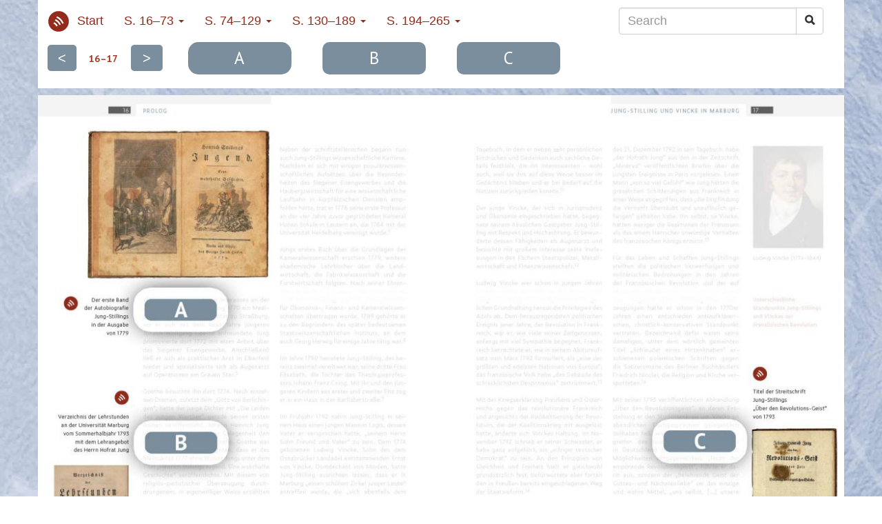

--- FILE ---
content_type: text/html
request_url: https://zeitspuren-siwi-2.de/016-017.html
body_size: 27559
content:
<!DOCTYPE html>
<html lang="en">
<head>
	<meta charset="utf-8">
	<title>016-017</title>

	<meta name="description" content=""/>
	<meta name="keywords" content=""/>

	<meta name="generator" content="WebAcappella Grid"/>
	<meta http-equiv="X-UA-Compatible" content="IE=edge"/>
	<meta name="viewport" content="width=device-width, initial-scale=1"/>

	<style>
		html body {width:100%; height:100%;background-position:center center;background-image : url('wa_images/zeitspuren2_bg_hoch_01_blau.jpg?v=1hrtt2v');}
		div#preloader { position: fixed; left: 0; top: 0; z-index: 999; width: 100%; height: 100%; overflow: visible; background: white no-repeat center center; }
	</style>


	<script>
		var WaComponentContext = {};
		var WaPageContext = {};
		var WaContext = {};
		WaContext.app_version="1.6.20"
		WaContext.app_revision="72cba12"
		WaContext.preview=false
		WaPageContext.lang="en"
		WaPageContext.lang_filename="en"

	</script>
	<script src="wa_js/wa_vanilla.js?v=125&" ></script>

</head>
<body>
	<div id="preloader"></div>
	<a id="wa-anchor-top" title="Top anchor"></a>
	<div id="wa-container-wrapper-lcxt4g4u1dullplhc0" >
		<div id="wa-container-lcxt4g4u1dullplhc0" class="container  " >
			<div id="wa-row-lcxt4fqy1dulhyivsw" class="row row-align  ">
				<div class="wa-subpage-wrapper  col-xs-12 col-sm-12 col-md-12 col-lg-12 " >
					<div id="wa-compsubpage-lcxt4fqy1dulhyrf28">
						<div id="wa-row-lcxs6puc1dvvriv08o" class="row row-align  ">
							<div class=" col-xs-12 col-sm-12 col-md-12 col-lg-12 " >
								<div id="wa-compmenu-lcxs6puc1dulvstw5c" class="wa-compmenu wa-menu-init">
									<nav class="navbar navbar-default wa-always-on-top wa-aot-fluid" style="margin:0px;">
										<div class="container-fluid">
											<!-- Brand and toggle get grouped for better mobile display -->
											<div class="navbar-header">
												<button type="button" class="navbar-toggle collapsed" data-toggle="collapse" data-target="#wa-collapse-wa-compmenu-lcxs6puc1dulvstw5c" aria-expanded="false">
													<span class="icon-bar"></span>
													<span class="icon-bar"></span>
													<span class="icon-bar"></span>
												</button>
												<a href="index.html"  onclick="return true;"  class="navbar-brand"   >
												<img class="wa-brand-logo" alt="brand-logo" style="display:inline-block;height:30px;" src="wa_images/icon30px_146_43_28.svg">
												<span >Start</span>
												</a>
											</div>
											<div class="collapse navbar-collapse" id="wa-collapse-wa-compmenu-lcxs6puc1dulvstw5c">
												<ul class="nav navbar-nav">
													<li class="dropdown">
														<a href="#" class="dropdown-toggle" data-toggle="dropdown" role="button" aria-haspopup="true" aria-expanded="false">S. 16–73 <span class="caret"></span></a>
														<ul class="dropdown-menu">
															<li><a href="#"  onclick="return true;"  >16–17</a></li>
															<li><a href="018-019.html"  onclick="return true;"  >18–19</a></li>
															<li><a href="020-021.html"  onclick="return true;"  >20–21</a></li>
															<li><a href="024-025.html"  onclick="return true;"  >24–25</a></li>
															<li><a href="026-027.html"  onclick="return true;"  >26–27</a></li>
															<li><a href="030-031.html"  onclick="return true;"  >30–31</a></li>
															<li><a href="032-033.html"  onclick="return true;"  >32–33</a></li>
															<li><a href="034-035.html"  onclick="return true;"  >34–35</a></li>
															<li><a href="036-037.html"  onclick="return true;"  >36–37</a></li>
															<li><a href="040-041.html"  onclick="return true;"  >40–41</a></li>
															<li><a href="042-043.html"  onclick="return true;"  >42–43</a></li>
															<li><a href="044-045.html"  onclick="return true;"  >44–45</a></li>
															<li><a href="046-047.html"  onclick="return true;"  >46–47</a></li>
															<li><a href="048-049.html"  onclick="return true;"  >48–49</a></li>
															<li><a href="052-053.html"  onclick="return true;"  >52–53</a></li>
															<li><a href="054-055.html"  onclick="return true;"  >54–55</a></li>
															<li><a href="056-057.html"  onclick="return true;"  >56–57</a></li>
															<li><a href="060-061.html"  onclick="return true;"  >60–61</a></li>
															<li><a href="062-063.html"  onclick="return true;"  >62–63</a></li>
															<li><a href="064-065.html"  onclick="return true;"  >64–65</a></li>
															<li><a href="066-067.html"  onclick="return true;"  >66–67</a></li>
															<li><a href="070-071.html"  onclick="return true;"  >70–71</a></li>
															<li><a href="072-073.html"  onclick="return true;"  >72–73</a></li>
														</ul>
													</li>
													<li class="dropdown">
														<a href="#" class="dropdown-toggle" data-toggle="dropdown" role="button" aria-haspopup="true" aria-expanded="false">S. 74–129 <span class="caret"></span></a>
														<ul class="dropdown-menu">
															<li><a href="074-075.html"  onclick="return true;"  >74–75</a></li>
															<li><a href="078-079.html"  onclick="return true;"  >78–79</a></li>
															<li><a href="080-081.html"  onclick="return true;"  >80–81</a></li>
															<li><a href="084-085.html"  onclick="return true;"  >84–85</a></li>
															<li><a href="086-087.html"  onclick="return true;"  >86–87</a></li>
															<li><a href="090-091.html"  onclick="return true;"  >90–91</a></li>
															<li><a href="092-093.html"  onclick="return true;"  >92–93</a></li>
															<li><a href="094-095.html"  onclick="return true;"  >94–95</a></li>
															<li><a href="098-099.html"  onclick="return true;"  >98–99</a></li>
															<li><a href="100-101.html"  onclick="return true;"  >100–101</a></li>
															<li><a href="102-103.html"  onclick="return true;"  >102–103</a></li>
															<li><a href="104-105.html"  onclick="return true;"  >104–105</a></li>
															<li><a href="106-107.html"  onclick="return true;"  >106–107</a></li>
															<li><a href="108-109.html"  onclick="return true;"  >108–109</a></li>
															<li><a href="110-111.html"  onclick="return true;"  >110–111</a></li>
															<li><a href="112-113.html"  onclick="return true;"  >112–113</a></li>
															<li><a href="114-115.html"  onclick="return true;"  >114–115</a></li>
															<li><a href="116-117.html"  onclick="return true;"  >116–117</a></li>
															<li><a href="118-119.html"  onclick="return true;"  >118–119</a></li>
															<li><a href="122-123.html"  onclick="return true;"  >122– 123</a></li>
															<li><a href="126-127.html"  onclick="return true;"  >126–127</a></li>
															<li><a href="128-129.html"  onclick="return true;"  >128–129</a></li>
														</ul>
													</li>
													<li class="dropdown">
														<a href="#" class="dropdown-toggle" data-toggle="dropdown" role="button" aria-haspopup="true" aria-expanded="false">S. 130–189 <span class="caret"></span></a>
														<ul class="dropdown-menu">
															<li><a href="130-131.html"  onclick="return true;"  >130–131</a></li>
															<li><a href="132-133.html"  onclick="return true;"  >132–133</a></li>
															<li><a href="134-135.html"  onclick="return true;"  >134–135</a></li>
															<li><a href="136-137.html"  onclick="return true;"  >136–137</a></li>
															<li><a href="138-139.html"  onclick="return true;"  >138–139</a></li>
															<li><a href="140-141.html"  onclick="return true;"  >140–141</a></li>
															<li><a href="142-143.html"  onclick="return true;"  >142–143</a></li>
															<li><a href="146-147.html"  onclick="return true;"  >146–147</a></li>
															<li><a href="148-149.html"  onclick="return true;"  >148–149</a></li>
															<li><a href="150-151.html"  onclick="return true;"  >150–151</a></li>
															<li><a href="152-153.html"  onclick="return true;"  >152–153</a></li>
															<li><a href="154-155.html"  onclick="return true;"  >154–155</a></li>
															<li><a href="156-157.html"  onclick="return true;"  >156–157</a></li>
															<li><a href="158-159.html"  onclick="return true;"  >158–159</a></li>
															<li><a href="160-161.html"  onclick="return true;"  >160–161</a></li>
															<li><a href="164-165.html"  onclick="return true;"  >164–165</a></li>
															<li><a href="166-167.html"  onclick="return true;"  >166–167</a></li>
															<li><a href="168-169.html"  onclick="return true;"  >168–169</a></li>
															<li><a href="170-171.html"  onclick="return true;"  >170–171</a></li>
															<li><a href="172-173.html"  onclick="return true;"  >172–173</a></li>
															<li><a href="174-175.html"  onclick="return true;"  >174–175</a></li>
															<li><a href="176-177.html"  onclick="return true;"  >176–177</a></li>
															<li><a href="178-179.html"  onclick="return true;"  >178–179</a></li>
															<li><a href="180-181.html"  onclick="return true;"  >180–181</a></li>
															<li><a href="182-183.html"  onclick="return true;"  >182–183</a></li>
															<li><a href="184-185.html"  onclick="return true;"  >184–185</a></li>
															<li><a href="186-187.html"  onclick="return true;"  >186–187</a></li>
															<li><a href="188-189.html"  onclick="return true;"  >188–189</a></li>
														</ul>
													</li>
													<li class="dropdown">
														<a href="#" class="dropdown-toggle" data-toggle="dropdown" role="button" aria-haspopup="true" aria-expanded="false">S. 194–265 <span class="caret"></span></a>
														<ul class="dropdown-menu">
															<li><a href="194-195.html"  onclick="return true;"  >194–195</a></li>
															<li><a href="196-197.html"  onclick="return true;"  >196–197</a></li>
															<li><a href="200-201.html"  onclick="return true;"  >200–201</a></li>
															<li><a href="202-203.html"  onclick="return true;"  >202–203</a></li>
															<li><a href="204-205.html"  onclick="return true;"  >204–205</a></li>
															<li><a href="206-207.html"  onclick="return true;"  >206–207</a></li>
															<li><a href="208-209.html"  onclick="return true;"  >208–209</a></li>
															<li><a href="210-211.html"  onclick="return true;"  >210–211</a></li>
															<li><a href="212-213.html"  onclick="return true;"  >212–213</a></li>
															<li><a href="214-215.html"  onclick="return true;"  >214–215</a></li>
															<li><a href="216-217.html"  onclick="return true;"  >216–217</a></li>
															<li><a href="218-219.html"  onclick="return true;"  >218–219</a></li>
															<li><a href="222-223.html"  onclick="return true;"  >222–223</a></li>
															<li><a href="224-225.html"  onclick="return true;"  >224–225</a></li>
															<li><a href="226-227.html"  onclick="return true;"  >226–227</a></li>
															<li><a href="232-233.html"  onclick="return true;"  >232–233</a></li>
															<li><a href="234-235.html"  onclick="return true;"  >234–235</a></li>
															<li><a href="236-237.html"  onclick="return true;"  >236–237</a></li>
															<li><a href="238-239.html"  onclick="return true;"  >238–239</a></li>
															<li><a href="240-241.html"  onclick="return true;"  >240–241</a></li>
															<li><a href="242-243.html"  onclick="return true;"  >242–243</a></li>
															<li><a href="244-245.html"  onclick="return true;"  >244–245</a></li>
															<li><a href="246-247.html"  onclick="return true;"  >246–247</a></li>
															<li><a href="250-251.html"  onclick="return true;"  >250–251</a></li>
															<li><a href="252-253.html"  onclick="return true;"  >252–253</a></li>
															<li><a href="254-255.html"  onclick="return true;"  >254–255</a></li>
															<li><a href="256-257.html"  onclick="return true;"  >256–257</a></li>
															<li><a href="258-259.html"  onclick="return true;"  >258–259</a></li>
															<li><a href="262-263.html"  onclick="return true;"  >262–263</a></li>
															<li><a href="264-265.html"  onclick="return true;"  >264–265</a></li>
														</ul>
													</li>
												</ul>
												<form class="navbar-form navbar-right">
													<div class="input-group" >
														<input type="text" class="form-control wa-srch-input" placeholder="Search" >
														<div class="input-group-btn"><button class="btn btn-default wa-srch-button" type="submit"><i class="glyphicon glyphicon-search"></i></button></div>
													</div>
													<div class="wa-srch-results"></div>
												</form>
											</div><!-- /.navbar-collapse -->
										</div><!-- /.container-fluid -->
									</nav>
								</div>
							</div>
						</div>
					</div>
				</div>
			</div>
		</div>
	</div>
	<div id="wa-container-wrapper-lcz4s0hv1dqi7u85j4" >
		<div id="wa-container-lcz4s0hv1dqi7u85j4" class="container hidden-xs hidden-sm " >
			<div id="wa-row-lcz4rzem1dqi7qluao" class="row row-align  ">
				<div class="wa-subcontainer-wrapper  col-xs-12 col-sm-2 col-md-2 col-lg-2 " >
					<div id="wa-sub-container-lf54crpn5drtds">
						<div id="wa-row-lf54crpn9q918o" class="row row-align  ">
							<div class=" col-xs-12 col-sm-2 col-md-2 col-lg-3 " >
								<div id="wa-compbuttonv2-lf54crpnacf1m8-halign" >	<a id="wa-compbuttonv2-lf54crpnacf1m8" href="index.html"  onclick="return true;"  class="wa-compbuttonv2 "  title="Home" ><div style='padding-left:0.8em;padding-right:0.8em;padding-top:0.2em;padding-bottom:0.2em;'>&#60;</div></a>
								</div></div>
							<div class="clearfix visible-xs "></div>
							<div class=" col-xs-12 col-sm-5 col-md-5 col-lg-5 wa-valign-middle " >
								<div id="wa-comptext-lf54crpnc9cvyo" class="wa-comptext clearfix">
									<p class="wa_style_lcqonerx11eyggoxfk"><span style="font-size: 14px;"><strong style="color: #a83a2a;"><strong>  16–17</strong></strong></span></p>
								</div>
							</div>
							<div class="clearfix visible-xs "></div>
							<div class=" col-xs-12 col-sm-5 col-md-5 col-lg-4 " >
								<div id="wa-compbuttonv2-lf54crpnacfda8-halign" >	<a id="wa-compbuttonv2-lf54crpnacfda8" href="018-019.html"  onclick="return true;"  class="wa-compbuttonv2 "  title="nächste Seite" ><div style='padding-left:0.8em;padding-right:0.8em;padding-top:0.2em;padding-bottom:0.2em;'>&#62;</div></a>
								</div></div>
						</div>
					</div>
				</div>
				<div class="clearfix visible-xs "></div>
				<div class="wa-subcontainer-wrapper  col-xs-12 col-sm-2 col-md-2 col-lg-2 " >
					<div id="wa-sub-container-lcz4y0e91dqi89xts0">
						<div id="wa-row-lcz4y0e91dqi7rtkvk" class="row row-align  ">
							<div class=" col-xs-12 col-sm-12 col-md-12 col-lg-12 " >
								<div id="wa-compbuttonv2-ley0twqocbofc0-halign" >	<a id="wa-compbuttonv2-ley0twqocbofc0" href="https://digital.ub.uni-paderborn.de/ihd/content/titleinfo/3421473"  onclick="return true;"  class="wa-compbuttonv2 "  target="_blank" title="Jung-Stillings Jugend von 1779" ><div style='padding-left:0.8em;padding-right:0.8em;padding-top:0.2em;padding-bottom:0.2em;'>A</div></a>
								</div></div>
						</div>
					</div>
				</div>
				<div class="clearfix visible-xs "></div>
				<div class="wa-subcontainer-wrapper  col-xs-12 col-sm-2 col-md-2 col-lg-2 " >
					<div id="wa-sub-container-lcz4y1q21dqi7vsfeo">
						<div id="wa-row-lcz4y1q21dqi7q5nm8" class="row row-align  ">
							<div class=" col-xs-12 col-sm-12 col-md-12 col-lg-12 " >
								<div id="wa-compbuttonv2-ley0w1wsahw44o-halign" >	<a id="wa-compbuttonv2-ley0w1wsahw44o" href="wa_files/016-jung-stilling-1793-marburg.pdf"  onclick="return true;"  class="wa-compbuttonv2 "  target="_blank" title="Lehrstunden Universität Marburg 1793" ><div style='padding-left:0.8em;padding-right:0.8em;padding-top:0.2em;padding-bottom:0.2em;'>B</div></a>
								</div></div>
						</div>
					</div>
				</div>
				<div class="clearfix visible-xs "></div>
				<div class="wa-subcontainer-wrapper  col-xs-12 col-sm-2 col-md-2 col-lg-2 " >
					<div id="wa-sub-container-lcz4y27e1dqi7vokcg">
						<div id="wa-row-lcz4y27e1dqi04g5xc" class="row row-align  ">
							<div class=" col-xs-12 col-sm-12 col-md-12 col-lg-12 " >
								<div id="wa-compbuttonv2-ley0wldwahvyy0-halign" >	<a id="wa-compbuttonv2-ley0wldwahvyy0" href="https://dfg-viewer.de/show/?tx_dlf[id]=https://zeitspuren-siwi.de/digitalisate/staffel-3/images/st-3_1793/metsOD_1793.xml"  onclick="return true;"  class="wa-compbuttonv2 "  target="_blank" title="Jung-Stillings Revolutions-Geist von 1793" ><div style='padding-left:0.8em;padding-right:0.8em;padding-top:0.2em;padding-bottom:0.2em;'>C</div></a>
								</div></div>
						</div>
					</div>
				</div>
				<div class="clearfix visible-xs "></div>
				<div class="wa-subcontainer-wrapper  col-xs-12 col-sm-2 col-md-2 col-lg-2 " >
					<div id="wa-sub-container-lcz4y2ou1dqi7ytgcg">
						<div id="wa-row-lcz4y2ou1dqi7qy5eo" class="row row-align  ">
						</div>
					</div>
				</div>
				<div class="clearfix visible-xs "></div>
				<div class="wa-subcontainer-wrapper  col-xs-12 col-sm-2 col-md-2 col-lg-2 " >
					<div id="wa-sub-container-lcz4xo6y1dqi06pse8">
						<div id="wa-row-lcz4xo6y1dqhwgpj68" class="row row-align  ">
						</div>
					</div>
				</div>
			</div>
		</div>
	</div>
	<div id="wa-container-wrapper-lf0zeadbd0xj08" >
		<div id="wa-container-lf0zeadbd0xj08" class="container hidden-md hidden-lg " >
			<div id="wa-row-lf0zeadbcmi76w" class="row row-align  ">
				<div class="wa-subcontainer-wrapper  col-xs-12 col-sm-12 col-md-12 col-lg-12 " >
					<div id="wa-sub-container-lf2r41gtdp74m8">
						<div id="wa-row-lf2r41gt5er6ts" class="row row-align  ">
							<div class=" col-xs-12 col-sm-4 col-md-4 col-lg-4 " >
								<div id="wa-compbuttonv2-lf2r41gtabvp8o-halign" >	<a id="wa-compbuttonv2-lf2r41gtabvp8o" href="index.html"  onclick="return true;"  class="wa-compbuttonv2 "  title="Home" ><div style='padding-left:0.8em;padding-right:0.8em;padding-top:0.2em;padding-bottom:0.2em;'>&#60;</div></a>
								</div></div>
							<div class="clearfix visible-xs "></div>
							<div class=" col-xs-12 col-sm-4 col-md-4 col-lg-4 wa-valign-middle " >
								<div id="wa-comptext-lf2r41gtfw6fl4" class="wa-comptext clearfix">
									<p style="text-align: center;"><span style="font-family: 'PT Sans', Arial, Helvetica, 'Liberation Sans', FreeSans, sans-serif; font-size: 16px; color: #a83a2a;"><strong>S.  16–17</strong></span></p>
								</div>
							</div>
							<div class="clearfix visible-xs "></div>
							<div class=" col-xs-12 col-sm-4 col-md-4 col-lg-4 " >
								<div id="wa-compbuttonv2-lf2r41gtabvru0-halign" >	<a id="wa-compbuttonv2-lf2r41gtabvru0" href="018-019.html"  onclick="return true;"  class="wa-compbuttonv2 "  title="nächste Seite" ><div style='padding-left:0.8em;padding-right:0.8em;padding-top:0.2em;padding-bottom:0.2em;'>&#62;</div></a>
								</div></div>
						</div>
						<div class="wa-container-vspacer col-xl-12"></div>
						<div id="wa-row-lf5jkgtp5c3nww" class="row  ">
							<div class="col-xl-12 wa-item-rowspacer"></div>
						</div>
					</div>
				</div>
			</div>
			<div class="wa-container-vspacer col-xl-12"></div>
			<div id="wa-row-lf5jkcxj9n0a6g" class="row row-align  ">
				<div class=" col-xs-12 col-sm-12 col-md-12 col-lg-12 " >
					<div id="wa-compcolor-lf5jkcxj5kddcw" ></div>
				</div>
			</div>
			<div class="wa-container-vspacer col-xl-12"></div>
			<div id="wa-row-lf0zeadbcmi7yw" class="row  ">
				<div class="col-xl-12 wa-item-rowspacer"></div>
			</div>
			<div class="wa-container-vspacer col-xl-12"></div>
			<div id="wa-row-lf0zeadbcmi8qw" class="row row-align  ">
				<div class=" col-xs-12 col-sm-12 col-md-12 col-lg-12 " >
					<div id="wa-compbuttonv2-lf0zeadbf1jj8o-halign" >	<a id="wa-compbuttonv2-lf0zeadbf1jj8o" href="https://digital.ub.uni-paderborn.de/ihd/content/titleinfo/3421473"  onclick="return true;"  class="wa-compbuttonv2 "  target="_blank" title="Jung-Stillings Jugend von 1779" ><div style='padding-left:0.8em;padding-right:0.8em;padding-top:0.2em;padding-bottom:0.2em;'>A</div></a>
					</div></div>
			</div>
			<div class="wa-container-vspacer col-xl-12"></div>
			<div id="wa-row-lf0zeadbcmib2w" class="row  ">
				<div class="col-xl-12 wa-item-rowspacer"></div>
			</div>
			<div class="wa-container-vspacer col-xl-12"></div>
			<div id="wa-row-lf0zeadbcmibzk" class="row row-align  ">
				<div class=" col-xs-12 col-sm-12 col-md-12 col-lg-12 " >
					<div id="wa-compbuttonv2-lf0zeadbf1j8vc-halign" >	<a id="wa-compbuttonv2-lf0zeadbf1j8vc" href="wa_files/016-jung-stilling-1793-marburg.pdf"  onclick="return true;"  class="wa-compbuttonv2 "  title="Lehrstunden Universität Marburg 1793" ><div style='padding-left:0.8em;padding-right:0.8em;padding-top:0.2em;padding-bottom:0.2em;'>B</div></a>
					</div></div>
			</div>
			<div class="wa-container-vspacer col-xl-12"></div>
			<div id="wa-row-lf0zeadbcmicw8" class="row  ">
				<div class="col-xl-12 wa-item-rowspacer"></div>
			</div>
			<div class="wa-container-vspacer col-xl-12"></div>
			<div id="wa-row-lf0zgis7do4q40" class="row row-align  ">
				<div class=" col-xs-12 col-sm-12 col-md-12 col-lg-12 " >
					<div id="wa-compbuttonv2-lf0zgis7aqvkpk-halign" >	<a id="wa-compbuttonv2-lf0zgis7aqvkpk" href="https://dfg-viewer.de/show/?tx_dlf[id]=https://zeitspuren-siwi.de/digitalisate/staffel-3/images/st-3_1793/metsOD_1793.xml"  onclick="return true;"  class="wa-compbuttonv2 "  target="_blank" title="Jung-Stillings Revolutions-Geist von 1793" ><div style='padding-left:0.8em;padding-right:0.8em;padding-top:0.2em;padding-bottom:0.2em;'>C</div></a>
					</div></div>
			</div>
		</div>
	</div>
	<div id="wa-container-wrapper-lf85lxgn9b2wzc" >
		<div id="wa-container-lf85lxgn9b2wzc" class="container  " >
			<div id="wa-row-lf85lxgn51gazs" class="row row-align  ">
				<div class=" col-xs-12 col-sm-12 col-md-12 col-lg-12 " >
					<div id="wa-compcolor-lf85lxgn9q0ewo" ></div>
				</div>
			</div>
			<div class="wa-container-vspacer col-xl-12"></div>
			<div id="wa-row-lf85lxgn51g9fs" class="row  ">
				<div class="col-xl-12 wa-item-rowspacer"></div>
			</div>
		</div>
	</div>
	<div id="wa-container-wrapper-lcxt53bb1dulveaakg" >
		<div id="wa-container-lcxt53bb1dulveaakg" class="container  " >
			<div id="wa-row-lcxt526f1duli5cx0w" class="row row-align  ">
				<div class=" col-xs-12 col-sm-12 col-md-12 col-lg-12 "  data-ratioWidth="1920" data-ratioHeight="1190" >

					<img id="wa-compimage-lcxt526f1dulvtxc00" alt="" class="wa-image-component " src="wa_images/016-017.jpg?v=1i0c5lo">

				</div>
			</div>
		</div>
	</div>
	<div id="wa-container-wrapper-ld1qh7mh1dtwzoi1vk" >
		<div id="wa-container-ld1qh7mh1dtwzoi1vk" class="container  " >
			<div id="wa-row-ld1qiajo1dtws2emz4" class="row  ">
				<div class="col-xl-12 wa-item-rowspacer"></div>
			</div>
		</div>
	</div>
	<div id="wa-container-wrapper-lcz4oan11dqi84eygw" >
		<div id="wa-container-lcz4oan11dqi84eygw" class="container  " >
			<div id="wa-row-lcz4o9sh1dqi7qb5r4" class="row row-align  ">
				<div class="wa-subpage-wrapper  col-xs-12 col-sm-12 col-md-12 col-lg-12 " >
					<div id="wa-compsubpage-lcz4o9sh1dqi04r9cw">
						<div id="wa-row-lcz61oxl1dqi7s4g2o" class="row  ">
							<div class="col-xl-12 wa-item-rowspacer"></div>
						</div>
						<div class="wa-container-vspacer col-xl-12"></div>
						<div id="wa-row-lcz4c3n01dqi7qp7xc" class="row row-align  ">
							<div class="wa-subcontainer-wrapper  col-xs-12 col-sm-4 col-md-4 col-lg-4 " >
								<div id="wa-sub-container-lcz4c9wa1dqi0a6hkw">
									<div id="wa-row-lcz4c9wa1dqi046mc0" class="row row-align  ">
										<div class=" col-xs-12 col-sm-12 col-md-12 col-lg-12 " >
											<div id="wa-comptext-lcz4cmij1dqi0a6dxc" class="wa-comptext clearfix">
												<p class="wa_style_lcqonerx11eyggoxfk"><span style="color: #ffffff;"><a style="color: #ffffff;" title="Impressum" href="impressum.html"  onclick="return true;" >Impressum</a></span></p>
											</div>
										</div>
									</div>
								</div>
							</div>
							<div class="clearfix visible-xs "></div>
							<div class="wa-subcontainer-wrapper  col-xs-12 col-sm-4 col-md-4 col-lg-4 " >
								<div id="wa-sub-container-lcz4c8ky1dqi84vzb4">
									<div id="wa-row-lcz4c8ky1dqi048ja8" class="row row-align  ">
										<div class=" col-xs-12 col-sm-12 col-md-12 col-lg-12 " >
											<div id="wa-comptext-lcz4cvb11dqi7tyio0" class="wa-comptext clearfix">
												<p class="wa_style_lcqonerx11eyggoxfk"><span style="color: #ffffff;"><a style="color: #ffffff;" title="Diclaimer" href="disclaimer.html"  onclick="return true;" >Disclaimer</a></span></p>
											</div>
										</div>
									</div>
								</div>
							</div>
							<div class="clearfix visible-xs "></div>
							<div class="wa-subcontainer-wrapper  col-xs-12 col-sm-4 col-md-4 col-lg-4 " >
								<div id="wa-sub-container-lcz4c7a41dqi09akcg">
									<div id="wa-row-lcz4c7a41dqi7riceo" class="row row-align  ">
										<div class=" col-xs-12 col-sm-12 col-md-12 col-lg-12 " >
											<div id="wa-comptext-lcz4d3yl1dqi7u8lq8" class="wa-comptext clearfix">
												<p class="wa_style_lcqonerx11eyggoxfk"><span style="color: #ffffff;"><a style="color: #ffffff;" title="Datenschutz" href="datenschutz.html"  onclick="return true;" >Datenschutz</a></span></p>
											</div>
										</div>
									</div>
								</div>
							</div>
						</div>
						<div class="wa-container-vspacer col-xl-12"></div>
						<div id="wa-row-lcz61rrx1dqi03qez4" class="row  ">
							<div class="col-xl-12 wa-item-rowspacer"></div>
						</div>
					</div>
				</div>
			</div>
		</div>
	</div>
	<a id="wa-anchor-bottom" title="Bottom anchor"></a>
	<link rel="stylesheet" href="wa_bootstrap/css/bootstrap.min.css?v=125"/>
	<link rel="stylesheet" href="wa_general.css?v=125"/>
	<link rel="stylesheet" href="wa_style_global.css?v=17"/>
	<link rel="stylesheet" href="wa_webfont_global.css?v=17"/>
	<link rel="stylesheet" href="wa_animate/animate.min.css?v=125"/>
	<link rel="stylesheet" href="wa_css/pages-page2_en.css?v=195"/>
	<link rel="stylesheet" href="wa_menu/menu.css?v=125"/>
	<script>
		document.getElementById("preloader").style.display = 'none';
	</script>
	<script src="wa_bootstrap/js/jquery.min.js?v=125&" ></script>
	<script>var wa$ = jQuery.noConflict()</script>
	<script src="wa_js/wa_bootstrap_util.js?v=125&" ></script>
	<script src="wa_bootstrap/js/bootstrap.min.js?v=125&" ></script>
	<script src="wa_js/waVariables_en.js?v=31&" ></script>
	<script src="wa_animate/wow.min.js?v=125&" ></script>
	<script src="wa_menu/wa_menu.js?v=125&" ></script>
	<script src="wa_menu/wa_search.js?v=125&" ></script>
	<script src="wa_js/validator.min.js?v=125&" ></script>
	<script src="wa_js/wa_common.js?v=125&" ></script>
	<script src="wa_js/parallax.js?v=125&" ></script><script src="wa_js/lazyload.min.js?v=125&" ></script>
	<script>let wow = new WOW({boxClass:'wafxWow',animateClass: 'animated',offset:0,mobile:true,live:true,});
	wow.init();
	let waGridLazyLoadInstance = new LazyLoad({elements_selector: ".lazy"});
	</script>
</body>
</html>

--- FILE ---
content_type: text/css
request_url: https://zeitspuren-siwi-2.de/wa_style_global.css?v=17
body_size: 467
content:
.wa_style_lcqonerx11eyggouzk
{
	font-family: PT Sans, Arial, Helvetica, 'Liberation Sans', FreeSans, sans-serif;
	font-size: 30px;
	text-align: center;
}

.wa_style_lcqonerx11eyggoy3k
{
	font-family: PT Sans, Arial, Helvetica, 'Liberation Sans', FreeSans, sans-serif;
	font-size: 20px;
}

.wa_style_lcqonerx11eyggoxfk
{
	font-family: PT Sans, Arial, Helvetica, 'Liberation Sans', FreeSans, sans-serif;
	font-size: 16px;
	font-weight: bold;
	text-align: center;
}

.wa_style_lcz3hq6l11eyfufcc0
{
	font-family: PT Sans, Arial, Helvetica, 'Liberation Sans', FreeSans, sans-serif;
	font-size: 30px;
	font-weight: bold;
	color: #ffffff;
	text-align: center;
}



--- FILE ---
content_type: text/css
request_url: https://zeitspuren-siwi-2.de/wa_webfont_global.css?v=17
body_size: -11
content:
@import url("//fonts.googleapis.com/css?family=PT Sans:regular,700,italic");
body{font-family: Arial, Helvetica, 'Liberation Sans', FreeSans, sans-serif;}


--- FILE ---
content_type: text/css
request_url: https://zeitspuren-siwi-2.de/wa_css/pages-page2_en.css?v=195
body_size: 24134
content:
#wa-compbuttonv2-ley0twqocbofc0 {border-radius:15px 15px;min-width:150px;min-height:20px;font-size:25px;color:#ffffff; background-color:#7b8e9d; font-family:PT Sans, Arial, Helvetica, 'Liberation Sans', FreeSans, sans-serif; border-color:rgba(123,142,157,0); border-style:solid; border-width:1px; display:flex; align-items:center; justify-content:center; flex-shrink:10; flex-grow:0; text-decoration:none;}
#wa-compbuttonv2-ley0twqocbofc0-halign {justify-content:center;display:flex;}
#wa-compbuttonv2-ley0twqocbofc0:hover {background-color:#a83a2a; color:#ffffff; text-decoration:none;}
#wa-compbuttonv2-ley0w1wsahw44o {border-radius:10px 10px;min-width:150px;min-height:20px;font-size:25px;color:#ffffff; background-color:#7b8e9d; font-family:PT Sans, Arial, Helvetica, 'Liberation Sans', FreeSans, sans-serif; border-color:rgba(123,142,157,0); border-style:solid; border-width:1px; display:flex; align-items:center; justify-content:center; flex-shrink:10; flex-grow:0; text-decoration:none;}
#wa-compbuttonv2-ley0w1wsahw44o-halign {justify-content:center;display:flex;}
#wa-compbuttonv2-ley0w1wsahw44o:hover {background-color:#a83a2a; color:#ffffff; text-decoration:none;}
#wa-compbuttonv2-ley0wldwahvyy0 {border-radius:10px 10px;min-width:150px;min-height:20px;font-size:25px;color:#ffffff; background-color:#7b8e9d; font-family:PT Sans, Arial, Helvetica, 'Liberation Sans', FreeSans, sans-serif; border-color:rgba(123,142,157,0); border-style:solid; border-width:1px; display:flex; align-items:center; justify-content:center; flex-shrink:10; flex-grow:0; text-decoration:none;}
#wa-compbuttonv2-ley0wldwahvyy0-halign {justify-content:center;display:flex;}
#wa-compbuttonv2-ley0wldwahvyy0:hover {background-color:#a83a2a; color:#ffffff; text-decoration:none;}
#wa-compbuttonv2-lf0zeadbf1j8vc {border-radius:5px 5px;min-width:200px;min-height:30px;font-size:16px;color:#ffffff; background-color:#7b8e9d; font-family:PT Sans, Arial, Helvetica, 'Liberation Sans', FreeSans, sans-serif; border-color:rgba(123,142,157,0); border-style:solid; border-width:1px; display:flex; align-items:center; justify-content:center; flex-shrink:10; flex-grow:0; text-decoration:none;}
#wa-compbuttonv2-lf0zeadbf1j8vc-halign {justify-content:center;display:flex;}
#wa-compbuttonv2-lf0zeadbf1j8vc:hover {background-color:#a83a2a; color:#ffffff; text-decoration:none;}
#wa-compbuttonv2-lf0zeadbf1jj8o {border-radius:5px 5px;min-width:200px;min-height:30px;font-size:16px;color:#ffffff; background-color:#7b8e9d; font-family:PT Sans, Arial, Helvetica, 'Liberation Sans', FreeSans, sans-serif; border-color:rgba(123,142,157,0); border-style:solid; border-width:1px; display:flex; align-items:center; justify-content:center; flex-shrink:10; flex-grow:0; text-decoration:none;}
#wa-compbuttonv2-lf0zeadbf1jj8o-halign {justify-content:center;display:flex;}
#wa-compbuttonv2-lf0zeadbf1jj8o:hover {background-color:#a83a2a; color:#ffffff; text-decoration:none;}
#wa-compbuttonv2-lf0zgis7aqvkpk {border-radius:5px 5px;min-width:200px;min-height:30px;font-size:16px;color:#ffffff; background-color:#7b8e9d; font-family:PT Sans, Arial, Helvetica, 'Liberation Sans', FreeSans, sans-serif; border-color:rgba(123,142,157,0); border-style:solid; border-width:1px; display:flex; align-items:center; justify-content:center; flex-shrink:10; flex-grow:0; text-decoration:none;}
#wa-compbuttonv2-lf0zgis7aqvkpk-halign {justify-content:center;display:flex;}
#wa-compbuttonv2-lf0zgis7aqvkpk:hover {background-color:#a83a2a; color:#ffffff; text-decoration:none;}
#wa-compbuttonv2-lf2r41gtabvp8o {border-radius:5px 5px;min-width:200px;min-height:10px;font-size:16px;color:#ffffff; background-color:#7b8e9d; border-color:rgba(46,109,164,0); border-style:solid; border-width:1px; display:flex; align-items:center; justify-content:center; flex-shrink:10; flex-grow:0; text-decoration:none;}
#wa-compbuttonv2-lf2r41gtabvp8o-halign {justify-content:center;display:flex;}
#wa-compbuttonv2-lf2r41gtabvp8o:hover {background-color:#a83a2a; color:#ffffff; text-decoration:none;}
#wa-compbuttonv2-lf2r41gtabvru0 {border-radius:5px 5px;min-width:200px;min-height:30px;font-size:16px;color:#ffffff; background-color:#7b8e9d; border-color:rgba(46,109,164,0); border-style:solid; border-width:1px; display:flex; align-items:center; justify-content:center; flex-shrink:10; flex-grow:0; text-decoration:none;}
#wa-compbuttonv2-lf2r41gtabvru0-halign {justify-content:center;display:flex;}
#wa-compbuttonv2-lf2r41gtabvru0:hover {background-color:#a83a2a; color:#ffffff; text-decoration:none;}
#wa-compbuttonv2-lf54crpnacf1m8 {border-radius:5px 5px;min-width:10px;min-height:30px;font-size:20px;color:#ffffff; background-color:#7b8e9d; border-color:rgba(46,109,164,0); border-style:solid; border-width:1px; display:flex; align-items:center; justify-content:center; flex-shrink:10; flex-grow:0; text-decoration:none;}
#wa-compbuttonv2-lf54crpnacf1m8-halign {justify-content:flex-start;display:flex;}
#wa-compbuttonv2-lf54crpnacf1m8:hover {background-color:#a83a2a; color:#ffffff; text-decoration:none;}
#wa-compbuttonv2-lf54crpnacfda8 {border-radius:5px 5px;min-width:10px;min-height:30px;font-size:20px;color:#ffffff; background-color:#7b8e9d; font-family:Arial, Helvetica, 'Liberation Sans', FreeSans, sans-serif; border-color:rgba(46,109,164,0); border-style:solid; border-width:1px; display:flex; align-items:center; justify-content:center; flex-shrink:10; flex-grow:0; text-decoration:none;}
#wa-compbuttonv2-lf54crpnacfda8-halign {justify-content:flex-end;display:flex;}
#wa-compbuttonv2-lf54crpnacfda8:hover {background-color:#a83a2a; color:#ffffff; text-decoration:none;}
#wa-compcolor-lf5jkcxj5kddcw {background-color:#85391e;border-radius:0px 0px 0px 0px;border-width:0px 0px 0px 0px;border-style: solid;border-color:#000000;height:1px;}
#wa-compcolor-lf85lxgn9q0ewo {background-color:#ffffff;border-radius:0px 0px 0px 0px;border-width:0px 0px 0px 0px;border-style: solid;border-color:#000000;height:20px;}
#wa-compimage-lcxt526f1dulvtxc00 {border-radius:0px 0px 0px 0px;border-width:0px 0px 0px 0px;border-style: solid;border-color:#000000;}
#wa-compsubpage-lcxt4fqy1dulhyrf28 {border-radius:0px 0px 0px 0px;border-width:0px 0px 0px 0px;border-style: solid;border-color:#000000;padding:0px 0px 0px 0px;}
#wa-compsubpage-lcxt4fqy1dulhyrf28>.row>.clearfix {margin-bottom:0px;}
#wa-compsubpage-lcxt4fqy1dulhyrf28>.wa-container-vspacer {height:0px;}
#wa-compsubpage-lcz4o9sh1dqi04r9cw {border-radius:0px 0px 0px 0px;border-width:0px 0px 0px 0px;border-style: solid;border-color:#000000;background-color:#922b1c;padding:0px 0px 0px 0px;}
#wa-compsubpage-lcz4o9sh1dqi04r9cw>.row>.clearfix {margin-bottom:0px;}
#wa-compsubpage-lcz4o9sh1dqi04r9cw>.wa-container-vspacer {height:0px;}
#wa-comptext-lcz4cmij1dqi0a6dxc {border-radius:0px 0px 0px 0px;border-width:0px 0px 0px 0px;border-style:solid; border-color:#000000;padding:10px 10px 10px 10px;}
#wa-comptext-lcz4cvb11dqi7tyio0 {border-radius:0px 0px 0px 0px;border-width:0px 0px 0px 0px;border-style:solid; border-color:#000000;padding:10px 10px 10px 10px;}
#wa-comptext-lcz4d3yl1dqi7u8lq8 {border-radius:0px 0px 0px 0px;border-width:0px 0px 0px 0px;border-style:solid; border-color:#000000;padding:10px 10px 10px 10px;}
#wa-comptext-lf2r41gtfw6fl4 {border-radius:0px 0px 0px 0px;border-width:0px 0px 0px 0px;border-style:solid; border-color:#000000;padding:0px 0px 0px 0px;}
#wa-comptext-lf54crpnc9cvyo {border-radius:0px 0px 0px 0px;border-width:0px 0px 0px 0px;border-style:solid; border-color:#000000;padding:0px 0px 0px 0px;}
#wa-container-lcxt4g4u1dullplhc0 {border-radius:0px 0px 0px 0px;border-width:0px 0px 0px 0px;border-style: solid;border-color:#000000;padding:0px 0px 0px 0px;}
#wa-container-lcxt4g4u1dullplhc0>.row>.clearfix {margin-bottom:0px;}
#wa-container-lcxt4g4u1dullplhc0>.wa-container-vspacer {height:0px;}
#wa-container-lcxt53bb1dulveaakg {border-radius:0px 0px 0px 0px;border-width:0px 0px 0px 0px;border-style: solid;border-color:#000000;padding:0px 0px 0px 0px;}
#wa-container-lcxt53bb1dulveaakg>.row>.clearfix {margin-bottom:0px;}
#wa-container-lcxt53bb1dulveaakg>.wa-container-vspacer {height:0px;}
#wa-container-lcz4oan11dqi84eygw {border-radius:0px 0px 0px 0px;border-width:0px 0px 0px 0px;border-style: solid;border-color:#000000;padding:0px 0px 0px 0px;}
#wa-container-lcz4oan11dqi84eygw>.row>.clearfix {margin-bottom:0px;}
#wa-container-lcz4oan11dqi84eygw>.wa-container-vspacer {height:0px;}
#wa-container-lcz4s0hv1dqi7u85j4 {border-radius:0px 0px 0px 0px;border-width:0px 0px 0px 0px;border-style: solid;border-color:#000000;background-color:#ffffff;padding:0px 0px 0px 0px;}
#wa-container-lcz4s0hv1dqi7u85j4>.row>.clearfix {margin-bottom:0px;}
#wa-container-lcz4s0hv1dqi7u85j4>.wa-container-vspacer {height:0px;}
#wa-container-ld1qh7mh1dtwzoi1vk {border-radius:0px 0px 0px 0px;border-width:0px 0px 0px 0px;border-style: solid;border-color:#000000;padding:0px 0px 0px 0px;}
#wa-container-ld1qh7mh1dtwzoi1vk>.row>.clearfix {margin-bottom:0px;}
#wa-container-ld1qh7mh1dtwzoi1vk>.wa-container-vspacer {height:0px;}
#wa-container-lf0zeadbd0xj08 {border-radius:0px 0px 0px 0px;border-width:0px 0px 0px 0px;border-style: solid;border-color:#000000;background-color:#ffffff;padding:0px 0px 0px 0px;}
#wa-container-lf0zeadbd0xj08>.row>.clearfix {margin-bottom:0px;}
#wa-container-lf0zeadbd0xj08>.wa-container-vspacer {height:0px;}
#wa-container-lf85lxgn9b2wzc {border-radius:0px 0px 0px 0px;border-width:0px 0px 0px 0px;border-style: solid;border-color:#000000;padding:0px 0px 0px 0px;}
#wa-container-lf85lxgn9b2wzc>.row>.clearfix {margin-bottom:0px;}
#wa-container-lf85lxgn9b2wzc>.wa-container-vspacer {height:0px;}
#wa-row-lcxs6puc1dvvriv08o {margin:0px 0px;}
#wa-row-lcxs6puc1dvvriv08o>div {padding: 0px 0px;}
#wa-row-lcxt4fqy1dulhyivsw {margin:0px 0px;}
#wa-row-lcxt4fqy1dulhyivsw>div {padding: 0px 0px;}
#wa-row-lcxt526f1duli5cx0w {margin:0px 0px;}
#wa-row-lcxt526f1duli5cx0w>div {padding: 0px 0px;}
#wa-row-lcz4c3n01dqi7qp7xc {margin:0px 0px;}
#wa-row-lcz4c3n01dqi7qp7xc>div {padding: 0px 0px;}
#wa-row-lcz4c7a41dqi7riceo {margin:0px 0px;}
#wa-row-lcz4c7a41dqi7riceo>div {padding: 0px 0px;}
#wa-row-lcz4c8ky1dqi048ja8 {margin:0px 0px;}
#wa-row-lcz4c8ky1dqi048ja8>div {padding: 0px 0px;}
#wa-row-lcz4c9wa1dqi046mc0 {margin:0px 0px;}
#wa-row-lcz4c9wa1dqi046mc0>div {padding: 0px 0px;}
#wa-row-lcz4o9sh1dqi7qb5r4 {margin:0px 0px;}
#wa-row-lcz4o9sh1dqi7qb5r4>div {padding: 0px 0px;}
#wa-row-lcz4rzem1dqi7qluao {margin:0px 0px;}
#wa-row-lcz4rzem1dqi7qluao>div {padding: 0px 0px;}
#wa-row-lcz4xo6y1dqhwgpj68 {margin:0px 0px;}
#wa-row-lcz4xo6y1dqhwgpj68>div {padding: 0px 0px;}
#wa-row-lcz4y0e91dqi7rtkvk {margin:0px 0px;}
#wa-row-lcz4y0e91dqi7rtkvk>div {padding: 0px 0px;}
#wa-row-lcz4y1q21dqi7q5nm8 {margin:0px 0px;}
#wa-row-lcz4y1q21dqi7q5nm8>div {padding: 0px 0px;}
#wa-row-lcz4y27e1dqi04g5xc {margin:0px 0px;}
#wa-row-lcz4y27e1dqi04g5xc>div {padding: 0px 0px;}
#wa-row-lcz4y2ou1dqi7qy5eo {margin:0px 0px;}
#wa-row-lcz4y2ou1dqi7qy5eo>div {padding: 0px 0px;}
#wa-row-lcz61oxl1dqi7s4g2o>.wa-item-rowspacer {height:25px;}
#wa-row-lcz61rrx1dqi03qez4>.wa-item-rowspacer {height:50px;}
#wa-row-ld1qiajo1dtws2emz4>.wa-item-rowspacer {height:10px;}
#wa-row-lf0zeadbcmi76w {margin:0px 0px;}
#wa-row-lf0zeadbcmi76w>div {padding: 0px 0px;}
#wa-row-lf0zeadbcmi7yw>.wa-item-rowspacer {height:10px;}
#wa-row-lf0zeadbcmi8qw {margin:0px 0px;}
#wa-row-lf0zeadbcmi8qw>div {padding: 0px 0px;}
#wa-row-lf0zeadbcmib2w>.wa-item-rowspacer {height:10px;}
#wa-row-lf0zeadbcmibzk {margin:0px 0px;}
#wa-row-lf0zeadbcmibzk>div {padding: 0px 0px;}
#wa-row-lf0zeadbcmicw8>.wa-item-rowspacer {height:10px;}
#wa-row-lf0zgis7do4q40 {margin:0px 0px;}
#wa-row-lf0zgis7do4q40>div {padding: 0px 0px;}
#wa-row-lf2r41gt5er6ts {margin:0px 0px;}
#wa-row-lf2r41gt5er6ts>div {padding: 0px 0px;}
#wa-row-lf54crpn9q918o {margin:0px 0px;}
#wa-row-lf54crpn9q918o>div {padding: 0px 0px;}
#wa-row-lf5jkcxj9n0a6g {margin:0px 0px;}
#wa-row-lf5jkcxj9n0a6g>div {padding: 0px 0px;}
#wa-row-lf5jkgtp5c3nww>.wa-item-rowspacer {height:10px;}
#wa-row-lf85lxgn51g9fs>.wa-item-rowspacer {height:10px;}
#wa-row-lf85lxgn51gazs {margin:0px 0px;}
#wa-row-lf85lxgn51gazs>div {padding: 0px 0px;}
#wa-sub-container-lcz4c7a41dqi09akcg {border-radius:0px 0px 0px 0px;border-width:0px 0px 0px 0px;border-style: solid;border-color:#000000;padding:0px 0px 0px 0px;}
#wa-sub-container-lcz4c7a41dqi09akcg>.row>.clearfix {margin-bottom:0px;}
#wa-sub-container-lcz4c7a41dqi09akcg>.wa-container-vspacer {height:0px;}
#wa-sub-container-lcz4c8ky1dqi84vzb4 {border-radius:0px 0px 0px 0px;border-width:0px 0px 0px 0px;border-style: solid;border-color:#000000;padding:0px 0px 0px 0px;}
#wa-sub-container-lcz4c8ky1dqi84vzb4>.row>.clearfix {margin-bottom:0px;}
#wa-sub-container-lcz4c8ky1dqi84vzb4>.wa-container-vspacer {height:0px;}
#wa-sub-container-lcz4c9wa1dqi0a6hkw {border-radius:0px 0px 0px 0px;border-width:0px 0px 0px 0px;border-style: solid;border-color:#000000;padding:0px 0px 0px 0px;}
#wa-sub-container-lcz4c9wa1dqi0a6hkw>.row>.clearfix {margin-bottom:0px;}
#wa-sub-container-lcz4c9wa1dqi0a6hkw>.wa-container-vspacer {height:0px;}
#wa-sub-container-lcz4xo6y1dqi06pse8 {border-radius:0px 0px 0px 0px;border-width:0px 0px 0px 0px;border-style: solid;border-color:#000000;padding:0px 0px 0px 0px;}
#wa-sub-container-lcz4xo6y1dqi06pse8>.row>.clearfix {margin-bottom:0px;}
#wa-sub-container-lcz4xo6y1dqi06pse8>.wa-container-vspacer {height:0px;}
#wa-sub-container-lcz4y0e91dqi89xts0 {border-radius:0px 0px 0px 0px;border-width:0px 0px 0px 0px;border-style: solid;border-color:#000000;padding:0px 0px 0px 0px;}
#wa-sub-container-lcz4y0e91dqi89xts0>.row>.clearfix {margin-bottom:0px;}
#wa-sub-container-lcz4y0e91dqi89xts0>.wa-container-vspacer {height:0px;}
#wa-sub-container-lcz4y1q21dqi7vsfeo {border-radius:0px 0px 0px 0px;border-width:0px 0px 0px 0px;border-style: solid;border-color:#000000;padding:0px 0px 0px 0px;}
#wa-sub-container-lcz4y1q21dqi7vsfeo>.row>.clearfix {margin-bottom:0px;}
#wa-sub-container-lcz4y1q21dqi7vsfeo>.wa-container-vspacer {height:0px;}
#wa-sub-container-lcz4y27e1dqi7vokcg {border-radius:0px 0px 0px 0px;border-width:0px 0px 0px 0px;border-style: solid;border-color:#000000;padding:0px 0px 0px 0px;}
#wa-sub-container-lcz4y27e1dqi7vokcg>.row>.clearfix {margin-bottom:0px;}
#wa-sub-container-lcz4y27e1dqi7vokcg>.wa-container-vspacer {height:0px;}
#wa-sub-container-lcz4y2ou1dqi7ytgcg {border-radius:0px 0px 0px 0px;border-width:0px 0px 0px 0px;border-style: solid;border-color:#000000;padding:0px 0px 0px 0px;}
#wa-sub-container-lcz4y2ou1dqi7ytgcg>.row>.clearfix {margin-bottom:0px;}
#wa-sub-container-lcz4y2ou1dqi7ytgcg>.wa-container-vspacer {height:0px;}
#wa-sub-container-lf2r41gtdp74m8 {border-radius:0px 0px 0px 0px;border-width:0px 0px 0px 0px;border-style: solid;border-color:rgba(168,58,42,0);background-color:#ffffff;padding:0px 0px 0px 0px;}
#wa-sub-container-lf2r41gtdp74m8>.row>.clearfix {margin-bottom:0px;}
#wa-sub-container-lf2r41gtdp74m8>.wa-container-vspacer {height:0px;}
#wa-sub-container-lf54crpn5drtds {border-radius:10px 10px 10px 10px;border-width:4px 4px 4px 4px;border-style: solid;border-color:#ffffff;padding:0px 10px 0px 10px;}
#wa-sub-container-lf54crpn5drtds>.row>.clearfix {margin-bottom:0px;}
#wa-sub-container-lf54crpn5drtds>.wa-container-vspacer {height:0px;}
[id^=wa-compmenu-lcxs6puc1dulvstw5c] .dropdown-menu {background-color:#ffffff;}
[id^=wa-compmenu-lcxs6puc1dulvstw5c] .dropdown-menu > li > a:hover, [id^=wa-compmenu-lcxs6puc1dulvstw5c] .dropdown-menu > li > a:focus {background-color:#f5f5f5;}
[id^=wa-compmenu-lcxs6puc1dulvstw5c] .navbar-default {background-color:#ffffff; border-color:#f7f7f7; border-width:0px; border-radius:0px; min-height:0px;}
[id^=wa-compmenu-lcxs6puc1dulvstw5c] .navbar-default .navbar-brand, [id^=wa-compmenu-lcxs6puc1dulvstw5c].navbar-nav li a, [id^=wa-compmenu-lcxs6puc1dulvstw5c] .navbar-default .navbar-nav > li > a, [id^=wa-compmenu-lcxs6puc1dulvstw5c] .navbar-default .navbar-nav .open .dropdown-menu > li > a,[id^=wa-compmenu-lcxs6puc1dulvstw5c] .navbar-default .navbar-nav .open .dropdown-menu li.dropdown-header {font-family:Trebuchet MS, Arial, Helvetica, sans-serif; font-size:18px; color:#922b1c;}
[id^=wa-compmenu-lcxs6puc1dulvstw5c] .navbar-default .navbar-brand:hover, [id^=wa-compmenu-lcxs6puc1dulvstw5c] .navbar-default .navbar-nav li a:hover, [id^=wa-compmenu-lcxs6puc1dulvstw5c] .navbar-default .navbar-nav .open .dropdown-menu > li > a:hover {color:#333333;}
[id^=wa-compmenu-lcxs6puc1dulvstw5c] .navbar-default .navbar-nav .open .dropdown-menu li.divider {background-color:#922b1c;}
[id^=wa-compmenu-lcxs6puc1dulvstw5c] .navbar-default .navbar-nav > .active > a, [id^=wa-compmenu-lcxs6puc1dulvstw5c] .navbar-default .navbar-nav > .active > a:hover, [id^=wa-compmenu-lcxs6puc1dulvstw5c] .navbar-default .navbar-nav > .active > a:focus, [id^=wa-compmenu-lcxs6puc1dulvstw5c] .navbar-default .navbar-nav > .open > a, [id^=wa-compmenu-lcxs6puc1dulvstw5c] .navbar-default .navbar-nav > .open > a:hover, [id^=wa-compmenu-lcxs6puc1dulvstw5c] .navbar-default .navbar-nav > .open > a:focus {color:#777777; background-color:#e7e7e7;}
[id^=wa-compmenu-lcxs6puc1dulvstw5c] .navbar-default .navbar-toggle {background-color:rgba(0,0,0,0) !important; border-color:#dddddd !important;}
[id^=wa-compmenu-lcxs6puc1dulvstw5c] .navbar-default .navbar-toggle .icon-bar {background-color:#888888;}
[id^=wa-compmenu-lcxs6puc1dulvstw5c] .navbar-default .navbar-toggle:active, [id^=wa-compmenu-lcxs6puc1dulvstw5c].navbar-default .navbar-toggle:hover {background-color:#dddddd !important;}
[id^=wa-compmenu-lcxs6puc1dulvstw5c] .wa-brand-logo {padding-right:7px;}
[id^=wa-compmenu-lcxs6puc1dulvstw5c] .wa-srch-input {font-size:18px;}
@media (min-width: 768px){
#wa-row-lcxs6puc1dvvriv08o {margin:0px 0px;}
#wa-row-lcxs6puc1dvvriv08o>div {padding: 0px 0px;}
#wa-row-lcxt4fqy1dulhyivsw {margin:0px 0px;}
#wa-row-lcxt4fqy1dulhyivsw>div {padding: 0px 0px;}
#wa-row-lcxt526f1duli5cx0w {margin:0px 0px;}
#wa-row-lcxt526f1duli5cx0w>div {padding: 0px 0px;}
#wa-row-lcz4c3n01dqi7qp7xc {margin:0px 0px;}
#wa-row-lcz4c3n01dqi7qp7xc>div {padding: 0px 0px;}
#wa-row-lcz4c7a41dqi7riceo {margin:0px 0px;}
#wa-row-lcz4c7a41dqi7riceo>div {padding: 0px 0px;}
#wa-row-lcz4c8ky1dqi048ja8 {margin:0px 0px;}
#wa-row-lcz4c8ky1dqi048ja8>div {padding: 0px 0px;}
#wa-row-lcz4c9wa1dqi046mc0 {margin:0px 0px;}
#wa-row-lcz4c9wa1dqi046mc0>div {padding: 0px 0px;}
#wa-row-lcz4o9sh1dqi7qb5r4 {margin:0px 0px;}
#wa-row-lcz4o9sh1dqi7qb5r4>div {padding: 0px 0px;}
#wa-row-lcz4rzem1dqi7qluao {margin:0px 0px;}
#wa-row-lcz4rzem1dqi7qluao>div {padding: 0px 0px;}
#wa-row-lcz4xo6y1dqhwgpj68 {margin:0px 0px;}
#wa-row-lcz4xo6y1dqhwgpj68>div {padding: 0px 0px;}
#wa-row-lcz4y0e91dqi7rtkvk {margin:0px 0px;}
#wa-row-lcz4y0e91dqi7rtkvk>div {padding: 0px 0px;}
#wa-row-lcz4y1q21dqi7q5nm8 {margin:0px 0px;}
#wa-row-lcz4y1q21dqi7q5nm8>div {padding: 0px 0px;}
#wa-row-lcz4y27e1dqi04g5xc {margin:0px 0px;}
#wa-row-lcz4y27e1dqi04g5xc>div {padding: 0px 0px;}
#wa-row-lcz4y2ou1dqi7qy5eo {margin:0px 0px;}
#wa-row-lcz4y2ou1dqi7qy5eo>div {padding: 0px 0px;}
#wa-row-lf0zeadbcmi76w {margin:0px 0px;}
#wa-row-lf0zeadbcmi76w>div {padding: 0px 0px;}
#wa-row-lf0zeadbcmi8qw {margin:0px 0px;}
#wa-row-lf0zeadbcmi8qw>div {padding: 0px 0px;}
#wa-row-lf0zeadbcmibzk {margin:0px 0px;}
#wa-row-lf0zeadbcmibzk>div {padding: 0px 0px;}
#wa-row-lf0zgis7do4q40 {margin:0px 0px;}
#wa-row-lf0zgis7do4q40>div {padding: 0px 0px;}
#wa-row-lf2r41gt5er6ts {margin:0px 0px;}
#wa-row-lf2r41gt5er6ts>div {padding: 0px 0px;}
#wa-row-lf54crpn9q918o {margin:0px 0px;}
#wa-row-lf54crpn9q918o>div {padding: 0px 0px;}
#wa-row-lf5jkcxj9n0a6g {margin:0px 0px;}
#wa-row-lf5jkcxj9n0a6g>div {padding: 0px 0px;}
#wa-row-lf85lxgn51gazs {margin:0px 0px;}
#wa-row-lf85lxgn51gazs>div {padding: 0px 0px;}
#wa-sub-container-lf2r41gtdp74m8>.row>.clearfix {margin-bottom:0px;}
#wa-sub-container-lf2r41gtdp74m8>.wa-container-vspacer {height:0px;}
}
@media (min-width: 992px){
#wa-row-lcxs6puc1dvvriv08o {margin:0px 0px;}
#wa-row-lcxs6puc1dvvriv08o>div {padding: 0px 0px;}
#wa-row-lcxt4fqy1dulhyivsw {margin:0px 0px;}
#wa-row-lcxt4fqy1dulhyivsw>div {padding: 0px 0px;}
#wa-row-lcxt526f1duli5cx0w {margin:0px 0px;}
#wa-row-lcxt526f1duli5cx0w>div {padding: 0px 0px;}
#wa-row-lcz4c3n01dqi7qp7xc {margin:0px 0px;}
#wa-row-lcz4c3n01dqi7qp7xc>div {padding: 0px 0px;}
#wa-row-lcz4c7a41dqi7riceo {margin:0px 0px;}
#wa-row-lcz4c7a41dqi7riceo>div {padding: 0px 0px;}
#wa-row-lcz4c8ky1dqi048ja8 {margin:0px 0px;}
#wa-row-lcz4c8ky1dqi048ja8>div {padding: 0px 0px;}
#wa-row-lcz4c9wa1dqi046mc0 {margin:0px 0px;}
#wa-row-lcz4c9wa1dqi046mc0>div {padding: 0px 0px;}
#wa-row-lcz4o9sh1dqi7qb5r4 {margin:0px 0px;}
#wa-row-lcz4o9sh1dqi7qb5r4>div {padding: 0px 0px;}
#wa-row-lcz4rzem1dqi7qluao {margin:0px 0px;}
#wa-row-lcz4rzem1dqi7qluao>div {padding: 0px 0px;}
#wa-row-lcz4xo6y1dqhwgpj68 {margin:0px 0px;}
#wa-row-lcz4xo6y1dqhwgpj68>div {padding: 0px 0px;}
#wa-row-lcz4y0e91dqi7rtkvk {margin:0px 0px;}
#wa-row-lcz4y0e91dqi7rtkvk>div {padding: 0px 0px;}
#wa-row-lcz4y1q21dqi7q5nm8 {margin:0px 0px;}
#wa-row-lcz4y1q21dqi7q5nm8>div {padding: 0px 0px;}
#wa-row-lcz4y27e1dqi04g5xc {margin:0px 0px;}
#wa-row-lcz4y27e1dqi04g5xc>div {padding: 0px 0px;}
#wa-row-lcz4y2ou1dqi7qy5eo {margin:0px 0px;}
#wa-row-lcz4y2ou1dqi7qy5eo>div {padding: 0px 0px;}
#wa-row-lf0zeadbcmi76w {margin:0px 0px;}
#wa-row-lf0zeadbcmi76w>div {padding: 0px 0px;}
#wa-row-lf0zeadbcmi8qw {margin:0px 0px;}
#wa-row-lf0zeadbcmi8qw>div {padding: 0px 0px;}
#wa-row-lf0zeadbcmibzk {margin:0px 0px;}
#wa-row-lf0zeadbcmibzk>div {padding: 0px 0px;}
#wa-row-lf0zgis7do4q40 {margin:0px 0px;}
#wa-row-lf0zgis7do4q40>div {padding: 0px 0px;}
#wa-row-lf2r41gt5er6ts {margin:0px 0px;}
#wa-row-lf2r41gt5er6ts>div {padding: 0px 0px;}
#wa-row-lf54crpn9q918o {margin:0px 0px;}
#wa-row-lf54crpn9q918o>div {padding: 0px 0px;}
#wa-row-lf5jkcxj9n0a6g {margin:0px 0px;}
#wa-row-lf5jkcxj9n0a6g>div {padding: 0px 0px;}
#wa-row-lf85lxgn51gazs {margin:0px 0px;}
#wa-row-lf85lxgn51gazs>div {padding: 0px 0px;}
#wa-sub-container-lf2r41gtdp74m8>.row>.clearfix {margin-bottom:0px;}
#wa-sub-container-lf2r41gtdp74m8>.wa-container-vspacer {height:0px;}
}
@media (min-width: 1200px){
#wa-row-lcxs6puc1dvvriv08o {margin:0px 0px;}
#wa-row-lcxs6puc1dvvriv08o>div {padding: 0px 0px;}
#wa-row-lcxt4fqy1dulhyivsw {margin:0px 0px;}
#wa-row-lcxt4fqy1dulhyivsw>div {padding: 0px 0px;}
#wa-row-lcxt526f1duli5cx0w {margin:0px 0px;}
#wa-row-lcxt526f1duli5cx0w>div {padding: 0px 0px;}
#wa-row-lcz4c3n01dqi7qp7xc {margin:0px 0px;}
#wa-row-lcz4c3n01dqi7qp7xc>div {padding: 0px 0px;}
#wa-row-lcz4c7a41dqi7riceo {margin:0px 0px;}
#wa-row-lcz4c7a41dqi7riceo>div {padding: 0px 0px;}
#wa-row-lcz4c8ky1dqi048ja8 {margin:0px 0px;}
#wa-row-lcz4c8ky1dqi048ja8>div {padding: 0px 0px;}
#wa-row-lcz4c9wa1dqi046mc0 {margin:0px 0px;}
#wa-row-lcz4c9wa1dqi046mc0>div {padding: 0px 0px;}
#wa-row-lcz4o9sh1dqi7qb5r4 {margin:0px 0px;}
#wa-row-lcz4o9sh1dqi7qb5r4>div {padding: 0px 0px;}
#wa-row-lcz4rzem1dqi7qluao {margin:0px 0px;}
#wa-row-lcz4rzem1dqi7qluao>div {padding: 0px 0px;}
#wa-row-lcz4xo6y1dqhwgpj68 {margin:0px 0px;}
#wa-row-lcz4xo6y1dqhwgpj68>div {padding: 0px 0px;}
#wa-row-lcz4y0e91dqi7rtkvk {margin:0px 0px;}
#wa-row-lcz4y0e91dqi7rtkvk>div {padding: 0px 0px;}
#wa-row-lcz4y1q21dqi7q5nm8 {margin:0px 0px;}
#wa-row-lcz4y1q21dqi7q5nm8>div {padding: 0px 0px;}
#wa-row-lcz4y27e1dqi04g5xc {margin:0px 0px;}
#wa-row-lcz4y27e1dqi04g5xc>div {padding: 0px 0px;}
#wa-row-lcz4y2ou1dqi7qy5eo {margin:0px 0px;}
#wa-row-lcz4y2ou1dqi7qy5eo>div {padding: 0px 0px;}
#wa-row-lf0zeadbcmi76w {margin:0px 0px;}
#wa-row-lf0zeadbcmi76w>div {padding: 0px 0px;}
#wa-row-lf0zeadbcmi8qw {margin:0px 0px;}
#wa-row-lf0zeadbcmi8qw>div {padding: 0px 0px;}
#wa-row-lf0zeadbcmibzk {margin:0px 0px;}
#wa-row-lf0zeadbcmibzk>div {padding: 0px 0px;}
#wa-row-lf0zgis7do4q40 {margin:0px 0px;}
#wa-row-lf0zgis7do4q40>div {padding: 0px 0px;}
#wa-row-lf2r41gt5er6ts {margin:0px 0px;}
#wa-row-lf2r41gt5er6ts>div {padding: 0px 0px;}
#wa-row-lf54crpn9q918o {margin:0px 0px;}
#wa-row-lf54crpn9q918o>div {padding: 0px 0px;}
#wa-row-lf5jkcxj9n0a6g {margin:0px 0px;}
#wa-row-lf5jkcxj9n0a6g>div {padding: 0px 0px;}
#wa-row-lf85lxgn51gazs {margin:0px 0px;}
#wa-row-lf85lxgn51gazs>div {padding: 0px 0px;}
#wa-sub-container-lf2r41gtdp74m8>.row>.clearfix {margin-bottom:0px;}
#wa-sub-container-lf2r41gtdp74m8>.wa-container-vspacer {height:0px;}
}


--- FILE ---
content_type: image/svg+xml
request_url: https://zeitspuren-siwi-2.de/wa_images/icon30px_146_43_28.svg
body_size: 625
content:
<?xml version="1.0" encoding="utf-8"?>
<!-- Generator: Adobe Illustrator 27.2.0, SVG Export Plug-In . SVG Version: 6.00 Build 0)  -->
<svg version="1.1" id="Ebene_1" xmlns="http://www.w3.org/2000/svg" xmlns:xlink="http://www.w3.org/1999/xlink" x="0px" y="0px"
	 viewBox="0 0 30 30" style="enable-background:new 0 0 30 30;" xml:space="preserve">
<style type="text/css">
	.st0{fill:#922B1C;}
	.st1{fill:#FFFFFF;}
</style>
<circle class="st0" cx="15" cy="15" r="14.9"/>
<g>
	<path class="st1" d="M20.5,18.5l2-0.9c-1.8-4.5-5.3-8.1-9.7-10l-1,2C15.7,11.3,18.8,14.5,20.5,18.5z"/>
	<path class="st1" d="M16.2,20.4l2-0.9c-1.4-3.5-4.1-6.2-7.5-7.7l-1,2C12.6,15,15,17.4,16.2,20.4z"/>
	<path class="st1" d="M11.7,22.4l2-0.9c-0.9-2.4-2.8-4.4-5.2-5.3l-1,2C9.5,18.9,11,20.4,11.7,22.4z"/>
</g>
</svg>
